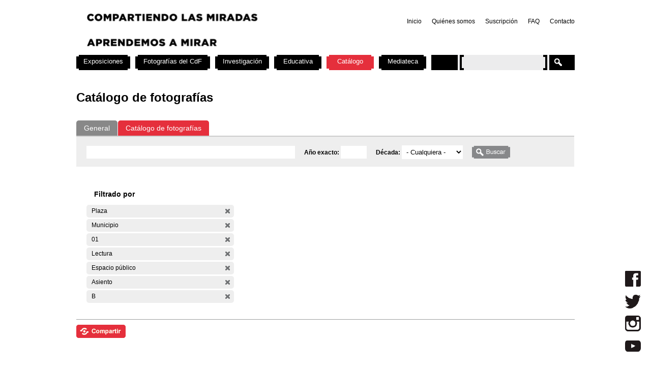

--- FILE ---
content_type: text/html; charset=utf-8
request_url: https://cdf.montevideo.gub.uy/buscar/fotos?filters=entity%3Afoto%20entity%3Afoto%20sm_prop_534%3APlaza%20sm_prop_534%3AMunicipio%20sm_prop_534%3A01%20sm_prop_534%3ALectura%20sm_prop_534%3A%22Espacio%20p%C3%BAblico%22%20sm_prop_534%3AAsiento%20sm_prop_534%3AB
body_size: 44497
content:
<!DOCTYPE html PUBLIC "-//W3C//DTD XHTML 1.0 Strict//EN" "http://www.w3.org/TR/xhtml1/DTD/xhtml1-strict.dtd">
<html xmlns="http://www.w3.org/1999/xhtml" xml:lang="es" lang="es" dir="ltr">

<head>
<meta http-equiv="Content-Type" content="text/html; charset=utf-8" />

	<!-- Google tag (gtag.js) -->
	<script async src="https://www.googletagmanager.com/gtag/js?id=G-TSZPD4KCD2"></script>
	<script>
	  window.dataLayer = window.dataLayer || [];
	  function gtag(){dataLayer.push(arguments);}
	  gtag('js', new Date());

	  gtag('config', 'G-TSZPD4KCD2');
	</script>




  <title>Catálogo de fotografías | Centro de Fotografía de Montevideo</title>
  <meta http-equiv="Content-Type" content="text/html; charset=utf-8" />
<link rel="shortcut icon" href="/sites/cdf.montevideo.gub.uy/files/fav-web-cdf-2024.gif" type="image/x-icon" />
<meta name="description" content="El Centro de Fotografía (CdF) se dedica a conservar, documentar, generar, investigar y difundir imágenes fotográficas de interés para uruguayos y latinoamericanos. Se crea en 2002 y es unidad perteneciente a la División Información y Comunicación de la Intendencia de Montevideo." />
<meta name="abstract" content="El Centro de Fotografía (CdF) se dedica a conservar, documentar, generar, investigar y difundir imágenes fotográficas de interés para uruguayos y latinoamericanos." />
<meta name="keywords" content="Centro de Fotografía de Montevideo,CdF,fotografía,Intendencia de Montevideo" />
<link rel="canonical" href="https://cdf.montevideo.gub.uy/buscar/fotos" />
<meta name="revisit-after" content="1 day" />
  
<style type="text/css" media="all">
  @import "/modules/node/node.css?P";
  @import "/modules/system/defaults.css?P";
  @import "/modules/system/system.css?P";
  @import "/modules/system/system-menus.css?P";
  @import "/modules/user/user.css?P";
  @import "/sites/all/modules/contrib/cck/theme/content-module.css?P";
  @import "/sites/all/modules/contrib/ctools/css/ctools.css?P";
  @import "/sites/all/modules/contrib/date/date.css?P";
  @import "/sites/all/libraries/jquery.ui/themes/base/jquery-ui.css?P";
  @import "/sites/all/modules/contrib/date/date_popup/themes/datepicker.1.7.css?P";
  @import "/sites/all/modules/contrib/date/date_popup/themes/jquery.timeentry.css?P";
  @import "/sites/all/modules/contrib/dhtml_menu/dhtml_menu.css?P";
  @import "/sites/all/modules/contrib/filefield/filefield.css?P";
  @import "/sites/all/modules/contrib/panels/css/panels.css?P";
  @import "/sites/all/modules/contrib/simplenews/simplenews.css?P";
  @import "/sites/all/modules/contrib/views_slideshow/contrib/views_slideshow_singleframe/views_slideshow.css?P";
  @import "/sites/all/modules/contrib/views_slideshow/contrib/views_slideshow_thumbnailhover/views_slideshow.css?P";
  @import "/sites/all/modules/custom/top_bar/css/top_bar.css?P";
  @import "/sites/cdf.montevideo.gub.uy/modules/custom/modules/catalogo/css/catalogo.css?P";
  @import "/misc/farbtastic/farbtastic.css?P";
  @import "/sites/all/modules/contrib/calendar/calendar.css?P";
  @import "/sites/all/modules/contrib/extlink/extlink.css?P";
  @import "/sites/all/modules/contrib/cck/modules/fieldgroup/fieldgroup.css?P";
  @import "/sites/all/modules/custom/views/css/views.css?P";
  @import "/sites/all/modules/contrib/popups/popups.css?P";
  @import "/sites/all/modules/contrib/panels/plugins/layouts/twocol_stacked/twocol_stacked.css?P";
</style>
<style type="text/css" media="all">
  @import "/sites/all/modules/contrib/panels/plugins/layouts/onecol/onecol.css?P";
  @import "/sites/cdf.montevideo.gub.uy/modules/custom/modules/addtoany/addtoany.css?P";
  @import "/sites/cdf.montevideo.gub.uy/themes/cmdf/html-elements.css?P";
  @import "/sites/all/themes/contrib/zen/zen/tabs.css?P";
  @import "/sites/all/themes/contrib/zen/zen/messages.css?P";
  @import "/sites/all/themes/contrib/zen/zen/block-editing.css?P";
  @import "/sites/all/themes/contrib/zen/zen/wireframes.css?P";
  @import "/sites/cdf.montevideo.gub.uy/themes/cmdf/layout.css?P";
  @import "/sites/cdf.montevideo.gub.uy/themes/cmdf/cmdf.css?P";
  @import "/sites/cdf.montevideo.gub.uy/themes/cmdf/css/destacados.css?P";
  @import "/sites/cdf.montevideo.gub.uy/themes/cmdf/css/cabezal.css?P";
  @import "/sites/cdf.montevideo.gub.uy/themes/cmdf/css/muestras.css?P";
  @import "/sites/cdf.montevideo.gub.uy/themes/cmdf/css/bloques.css?P";
  @import "/sites/cdf.montevideo.gub.uy/themes/cmdf/css/listados.css?P";
  @import "/sites/cdf.montevideo.gub.uy/themes/cmdf/css/pedagogia.css?P";
  @import "/sites/cdf.montevideo.gub.uy/themes/cmdf/css/proyectos.css?P";
  @import "/sites/cdf.montevideo.gub.uy/themes/cmdf/css/investigacion.css?P";
  @import "/sites/cdf.montevideo.gub.uy/themes/cmdf/css/boletin.css?P";
  @import "/sites/cdf.montevideo.gub.uy/themes/cmdf/css/articulo.css?P";
  @import "/sites/cdf.montevideo.gub.uy/themes/cmdf/mail.css?P";
  @import "/sites/cdf.montevideo.gub.uy/themes/cmdf/css/redes.css?P";
  @import "/sites/cdf.montevideo.gub.uy/themes/cmdf/css/jquery.tweet.css?P";
  @import "/sites/cdf.montevideo.gub.uy/themes/cmdf/css/convocatorias.css?P";
  @import "/sites/cdf.montevideo.gub.uy/themes/cmdf/css/search.css?P";
  @import "/sites/cdf.montevideo.gub.uy/themes/cmdf/css/canalvideos.css?P";
</style>
<style type="text/css" media="print">
  @import "/sites/cdf.montevideo.gub.uy/themes/cmdf/print.css?P";
</style>

<!--[if IE]>
<link type="text/css" rel="stylesheet" media="all" href="/sites/cdf.montevideo.gub.uy/themes/cmdf/ie.css?P" />
<![endif]-->
  <script type="text/javascript" src="/sites/all/modules/contrib/jquery_update/replace/jquery.min.js?P"></script>
<script type="text/javascript" src="/misc/drupal.js?P"></script>
<script type="text/javascript" src="/sites/cdf.montevideo.gub.uy/files/languages/es_1b6db9a42d7b42b9b162a424582ca214.js?P"></script>
<script type="text/javascript" src="/sites/all/modules/contrib/dhtml_menu/dhtml_menu.js?P"></script>
<script type="text/javascript" src="/sites/all/modules/contrib/google_analytics/googleanalytics.js?P"></script>
<script type="text/javascript" src="/sites/all/modules/contrib/panels/js/panels.js?P"></script>
<script type="text/javascript" src="/sites/all/modules/contrib/views_slideshow/js/jquery.cycle.all.min.js?P"></script>
<script type="text/javascript" src="/sites/all/modules/contrib/views_slideshow/contrib/views_slideshow_singleframe/views_slideshow.js?P"></script>
<script type="text/javascript" src="/sites/all/modules/contrib/views_slideshow/contrib/views_slideshow_thumbnailhover/views_slideshow.js?P"></script>
<script type="text/javascript" src="/sites/all/modules/custom/top_bar/js/top_bar.js?P"></script>
<script type="text/javascript" src="/sites/cdf.montevideo.gub.uy/modules/custom/modules/catalogo/js/catalogo.js?P"></script>
<script type="text/javascript" src="/sites/cdf.montevideo.gub.uy/modules/custom/modules/catalogo/js/easyTooltip.js?P"></script>
<script type="text/javascript" src="/sites/all/modules/contrib/extlink/extlink.js?P"></script>
<script type="text/javascript" src="/sites/all/modules/contrib/popups/popups.js?P"></script>
<script type="text/javascript" src="/sites/cdf.montevideo.gub.uy/themes/cmdf/popups-skin.js?P"></script>
<script type="text/javascript" src="/sites/all/modules/contrib/jquery_update/replace/jquery.form.js?P"></script>
<script type="text/javascript" src="/sites/cdf.montevideo.gub.uy/themes/cmdf/js/script.js?P"></script>
<script type="text/javascript" src="/sites/cdf.montevideo.gub.uy/themes/cmdf/js/expandableText.js?P"></script>
<script type="text/javascript" src="/sites/cdf.montevideo.gub.uy/themes/cmdf/js/jquery.tweet.js?P"></script>
<script type="text/javascript">
<!--//--><![CDATA[//><!--
jQuery.extend(Drupal.settings, { "basePath": "/", "dhtmlMenu": { "slide": "slide", "siblings": 0, "relativity": 0, "children": 0, "clone": 0, "doubleclick": 0 }, "googleanalytics": { "trackOutbound": 1, "trackMailto": 1, "trackDownload": 1, "trackDownloadExtensions": "7z|aac|arc|arj|asf|asx|avi|bin|csv|doc|exe|flv|gif|gz|gzip|hqx|jar|jpe?g|js|mp(2|3|4|e?g)|mov(ie)?|msi|msp|pdf|phps|png|ppt|qtm?|ra(m|r)?|sea|sit|tar|tgz|torrent|txt|wav|wma|wmv|wpd|xls|xml|z|zip" }, "top_bar": { "imgLogoMontevideo": "sites/all/modules/custom/top_bar/images/solapaIM_azul.png", "clases": " con-margen-superior  top_bar_azul " }, "jcarousel": { "ajaxPath": "/jcarousel/ajax/views" }, "extlink": { "extTarget": "_blank", "extClass": 0, "extSubdomains": 1, "extExclude": "", "extInclude": "", "extCssExclude": "", "extCssExplicit": "", "extAlert": 0, "extAlertText": "This link will take you to an external web site. We are not responsible for their content.", "mailtoClass": 0 }, "popups": { "originalPath": "buscar/fotos", "defaultTargetSelector": "div.left-corner \x3e div.clear-block:last", "modulePath": "sites/all/modules/contrib/popups", "autoCloseFinalMessage": 0 }, "CToolsUrlIsAjaxTrusted": { "/buscar/fotos": true, "/buscar/fotos?filters=entity%3Afoto%20entity%3Afoto%20sm_prop_534%3APlaza%20sm_prop_534%3AMunicipio%20sm_prop_534%3A01%20sm_prop_534%3ALectura%20sm_prop_534%3A%22Espacio%20p%C3%BAblico%22%20sm_prop_534%3AAsiento%20sm_prop_534%3AB": true }, "cssInit": { "node.css": true, "defaults.css": true, "system.css": true, "system-menus.css": true, "user.css": true, "content-module.css": true, "ctools.css": true, "date.css": true, "jquery-ui.css": true, "datepicker.1.7.css": true, "jquery.timeentry.css": true, "dhtml_menu.css": true, "filefield.css": true, "panels.css": true, "simplenews.css": true, "views_slideshow.css": true, "top_bar.css": true, "catalogo.css": true, "farbtastic.css": true, "calendar.css": true, "extlink.css": true, "fieldgroup.css": true, "views.css": true, "popups.css": true, "twocol_stacked.css": true, "search.css": true, "onecol.css": true, "addtoany.css": true, "html-elements.css": true, "tabs.css": true, "messages.css": true, "block-editing.css": true, "wireframes.css": true, "zen.css": true, "layout.css": true, "cmdf.css": true, "destacados.css": true, "cabezal.css": true, "muestras.css": true, "bloques.css": true, "listados.css": true, "pedagogia.css": true, "proyectos.css": true, "investigacion.css": true, "boletin.css": true, "articulo.css": true, "mail.css": true, "redes.css": true, "jquery.tweet.css": true, "convocatorias.css": true, "canalvideos.css": true }, "jsInit": { "misc/jquery.js": true, "misc/drupal.js": true, "sites/cdf.montevideo.gub.uy/files/languages/es_1b6db9a42d7b42b9b162a424582ca214.js": true, "sites/all/modules/contrib/dhtml_menu/dhtml_menu.js": true, "sites/all/modules/contrib/google_analytics/googleanalytics.js": true, "sites/all/modules/contrib/panels/js/panels.js": true, "sites/all/modules/contrib/views_slideshow/js/jquery.cycle.all.min.js": true, "sites/all/modules/contrib/views_slideshow/contrib/views_slideshow_singleframe/views_slideshow.js": true, "sites/all/modules/contrib/views_slideshow/contrib/views_slideshow_thumbnailhover/views_slideshow.js": true, "sites/all/modules/custom/top_bar/js/top_bar.js": true, "sites/cdf.montevideo.gub.uy/modules/custom/modules/catalogo/js/catalogo.js": true, "sites/cdf.montevideo.gub.uy/modules/custom/modules/catalogo/js/easyTooltip.js": true, "sites/all/modules/contrib/extlink/extlink.js": true, "misc/jquery.form.js": true, "sites/all/modules/contrib/popups/popups.js": true, "sites/cdf.montevideo.gub.uy/themes/cmdf/popups-skin.js": true, "sites/cdf.montevideo.gub.uy/themes/cmdf/js/script.js": true, "sites/cdf.montevideo.gub.uy/themes/cmdf/js/expandableText.js": true, "sites/cdf.montevideo.gub.uy/themes/cmdf/js/jquery.tweet.js": true } });
//--><!]]>
</script>
<script type="text/javascript">
<!--//--><![CDATA[//><!--
var a2a_config=a2a_config||{},da2a={done:false,html_done:false,script_ready:false,script_load:function(){var a=document.createElement('script'),s=document.getElementsByTagName('script')[0];a.type='text/javascript';a.async=true;a.src='https://static.addtoany.com/menu/page.js';s.parentNode.insertBefore(a,s);da2a.script_load=function(){};},script_onready:function(){da2a.script_ready=true;if(da2a.html_done)da2a.init();},init:function(){for(var i=0,el,target,targets=da2a.targets,length=targets.length;i<length;i++){el=document.getElementById('da2a_'+(i+1));target=targets[i];a2a_config.linkname=target.title;a2a_config.linkurl=target.url;if(el)a2a.init('page',{target:el});da2a.done=true;}}};a2a_config.tracking_callback=['ready',da2a.script_onready];var a2a_config = a2a_config || {};
a2a_config.onclick = 1;
a2a_config.locale = "es-AR";
a2a_config.color_main = "E3E3E3"; 
a2a_config.color_border = "E3E3E3"; a2a_config.color_link_text = "333333"; a2a_config.color_link_text_hover = "333333";
a2a_config.border_size = 24;
a2a_config.num_services = 8;
//--><!]]>
</script>
</head>
<body class="not-front not-logged-in no-sidebars catalogo page-buscar-fotos section-buscar">

  <div id="page"><div id="page-inner">

    <a name="navigation-top" id="navigation-top"></a>
          <div id="skip-to-nav"><a href="#navigation">Skip to Navigation</a></div>
    
    <div id="header"><div id="header-inner" class="clear-block">

              <div id="logo-title">

                      <div id="logo"><a href="/" title="Inicio" rel="home"><img src="/sites/cdf.montevideo.gub.uy/files/cmdf_logo.gif" alt="Inicio" id="logo-image" /></a></div>
          
          
          
        </div> <!-- /#logo-title -->
      
              <div id="header-blocks" class="region region-header">
            <div id="block-menu-secondary-links" class="block block-menu region-odd even region-count-1 count-4"><div class="block-inner">

  
  <div class="content">
    <ul class="menu"><li class="leaf first dhtml-menu "><a href="/" title="" id="dhtml_menu-1346">Inicio</a></li>
<li class="leaf  dhtml-menu "><a href="/content/quienes-somos" title="" id="dhtml_menu-1347">Quiénes somos</a></li>
<li class="leaf  dhtml-menu "><a href="/newsletter/subscriptions" title="" id="dhtml_menu-1348">Suscripción</a></li>
<li class="leaf  dhtml-menu "><a href="/preguntasfrecuentes" title="" id="dhtml_menu-1532">FAQ</a></li>
<li class="leaf last dhtml-menu "><a href="/formulario/formulario-de-contacto" title="" id="dhtml_menu-1533">Contacto</a></li>
</ul>  </div>

  
</div></div> <!-- /block-inner, /block -->
        </div> <!-- /#header-blocks -->
      
    </div></div> <!-- /#header-inner, /#header -->

    <div id="main"><div id="main-inner" class="clear-block with-navbar">

      <div id="content"><div id="content-inner">

        
                  <div id="content-top" class="region region-content_top">
              <div id="block-panels_mini-texto_portada_investigacion" class="block block-panels_mini region-odd odd region-count-1 count-3"><div class="block-inner">

  
  <div class="content">
    <div class="panel-display panel-1col clear-block" id="mini-panel-texto_portada_investigacion">
  <div class="panel-panel panel-col">
    <div></div>
  </div>
</div>
  </div>

  
</div></div> <!-- /block-inner, /block -->
          </div> <!-- /#content-top -->
        
                  <div id="content-header">
                                      <h1 class="title">Catálogo de fotografías</h1>
                                                          </div> <!-- /#content-header -->
        
        <div id="content-area">
          <div class="panel-2col-stacked clear-block panel-display" id="buscador-fotos">
      <div class="panel-col-top panel-panel">
      <div class="inside"><div class="panel-pane pane-apachesolr-form"  id="page-search-form">
  
  
  
  <div class="pane-content">
    <div class="item-list"><ul id="search_types"><li id="contenido" class="first" title="Buscar en todo el sitio web del CdF"><a href="/buscar/contenido/">General</a></li>
<li id="fotos" class="active first" title="Buscar solo en el Catálogo de fotografías"><a href="/buscar/fotos/">Catálogo de fotografías</a></li>
</ul></div><form action="/buscar/fotos"  accept-charset="UTF-8" method="post" id="apachesolr-panels-search-form" class="search-form">
<div><div class="form-item" id="edit-keys-wrapper">
 <div class="container-inline"><div class="form-item" id="edit-keys-wrapper">
 <input type="text" maxlength="255" name="keys" id="edit-keys" size="20" value="" class="form-text" />
</div>
<input type="hidden" name="FIELD_FECHA_ESTIMADA_HASTA" id="fecha_hasta" value=""  />
<div class="form-item" id="edit-anio-wrapper">
 <label for="edit-anio">Año exacto: </label>
 <input type="text" maxlength="128" name="anio" id="edit-anio" size="4" value="" class="form-text" />
</div>
<input type="hidden" name="fecha_desde" id="fecha_desde" value=""  />
<div class="form-item" id="edit-FIELD-FECHA-ESTIMADA-RANGO-INICIAL-wrapper">
 <label for="edit-FIELD-FECHA-ESTIMADA-RANGO-INICIAL">Década: </label>
 <select name="FIELD_FECHA_ESTIMADA_RANGO_INICIAL" class="form-select" id="edit-FIELD-FECHA-ESTIMADA-RANGO-INICIAL" ><option value="" selected="selected">- Cualquiera -</option><option value="tim_fecha_estimada:[1850 TO 1859]">1850 - 1859  (8)</option><option value="tim_fecha_estimada:[1860 TO 1869]">1860 - 1869  (25)</option><option value="tim_fecha_estimada:[1870 TO 1879]">1870 - 1879  (8)</option><option value="tim_fecha_estimada:[1880 TO 1889]">1880 - 1889  (15)</option><option value="tim_fecha_estimada:[1890 TO 1899]">1890 - 1899  (83)</option><option value="tim_fecha_estimada:[1900 TO 1909]">1900 - 1909  (194)</option><option value="tim_fecha_estimada:[1910 TO 1919]">1910 - 1919  (1438)</option><option value="tim_fecha_estimada:[1920 TO 1929]">1920 - 1929  (1372)</option><option value="tim_fecha_estimada:[1930 TO 1939]">1930 - 1939  (731)</option><option value="tim_fecha_estimada:[1940 TO 1949]">1940 - 1949  (438)</option><option value="tim_fecha_estimada:[1950 TO 1959]">1950 - 1959  (694)</option><option value="tim_fecha_estimada:[1960 TO 1969]">1960 - 1969  (1113)</option><option value="tim_fecha_estimada:[1970 TO 1979]">1970 - 1979  (355)</option><option value="tim_fecha_estimada:[1980 TO 1989]">1980 - 1989  (671)</option><option value="tim_fecha_estimada:[1990 TO 1999]">1990 - 1999  (395)</option><option value="tim_fecha_estimada:[2000 TO 2009]">2000 - 2009  (73)</option><option value="-tim_fecha_estimada:[* TO *]">Sin fecha</option></select>
</div>
<input type="submit" name="op" id="edit-submit" value="Buscar"  class="form-submit" />
</div>
</div>
<input type="hidden" name="form_build_id" id="form-5a38e5e28d80299d344f1c9a43258811" value="form-5a38e5e28d80299d344f1c9a43258811"  />
<input type="hidden" name="form_id" id="edit-apachesolr-panels-search-form" value="apachesolr_panels_search_form"  />

</div></form>
  </div>

  
  </div>
</div>
    </div>    
  
  <div class="center-wrapper">
    <div class="panel-col-first panel-panel">
      <div class="inside"></div>
    </div>
    <div class="panel-col-last panel-panel">
      <div class="inside"><div class="panel-pane pane-block pane-apachesolr-cdf-facets-cdf-currentsearch" >
  
      <h2 class="pane-title">Filtrado por</h2>
  
  
  <div class="pane-content">
    <div class="item-list"><h3></h3><ul class="cdf-result-info"><li class="first"><p class="apachesolr-unclick" title="Quitar filtro"><a href="/buscar/fotos/?filters=entity%3Afoto%20entity%3Afoto%20sm_prop_534%3AMunicipio%20sm_prop_534%3A01%20sm_prop_534%3ALectura%20sm_prop_534%3A%22Espacio%20p%C3%BAblico%22%20sm_prop_534%3AAsiento%20sm_prop_534%3AB" class="apachesolr-unclick">(-)</a> Plaza</p></li>
<li><p class="apachesolr-unclick" title="Quitar filtro"><a href="/buscar/fotos/?filters=entity%3Afoto%20entity%3Afoto%20sm_prop_534%3APlaza%20sm_prop_534%3A01%20sm_prop_534%3ALectura%20sm_prop_534%3A%22Espacio%20p%C3%BAblico%22%20sm_prop_534%3AAsiento%20sm_prop_534%3AB" class="apachesolr-unclick">(-)</a> Municipio</p></li>
<li><p class="apachesolr-unclick" title="Quitar filtro"><a href="/buscar/fotos/?filters=entity%3Afoto%20entity%3Afoto%20sm_prop_534%3APlaza%20sm_prop_534%3AMunicipio%20sm_prop_534%3ALectura%20sm_prop_534%3A%22Espacio%20p%C3%BAblico%22%20sm_prop_534%3AAsiento%20sm_prop_534%3AB" class="apachesolr-unclick">(-)</a> 01</p></li>
<li><p class="apachesolr-unclick" title="Quitar filtro"><a href="/buscar/fotos/?filters=entity%3Afoto%20entity%3Afoto%20sm_prop_534%3APlaza%20sm_prop_534%3AMunicipio%20sm_prop_534%3A01%20sm_prop_534%3A%22Espacio%20p%C3%BAblico%22%20sm_prop_534%3AAsiento%20sm_prop_534%3AB" class="apachesolr-unclick">(-)</a> Lectura</p></li>
<li><p class="apachesolr-unclick" title="Quitar filtro"><a href="/buscar/fotos/?filters=entity%3Afoto%20entity%3Afoto%20sm_prop_534%3APlaza%20sm_prop_534%3AMunicipio%20sm_prop_534%3A01%20sm_prop_534%3ALectura%20sm_prop_534%3AAsiento%20sm_prop_534%3AB" class="apachesolr-unclick">(-)</a> Espacio público</p></li>
<li><p class="apachesolr-unclick" title="Quitar filtro"><a href="/buscar/fotos/?filters=entity%3Afoto%20entity%3Afoto%20sm_prop_534%3APlaza%20sm_prop_534%3AMunicipio%20sm_prop_534%3A01%20sm_prop_534%3ALectura%20sm_prop_534%3A%22Espacio%20p%C3%BAblico%22%20sm_prop_534%3AB" class="apachesolr-unclick">(-)</a> Asiento</p></li>
<li class="last"><p class="apachesolr-unclick" title="Quitar filtro"><a href="/buscar/fotos/?filters=entity%3Afoto%20entity%3Afoto%20sm_prop_534%3APlaza%20sm_prop_534%3AMunicipio%20sm_prop_534%3A01%20sm_prop_534%3ALectura%20sm_prop_534%3A%22Espacio%20p%C3%BAblico%22%20sm_prop_534%3AAsiento" class="apachesolr-unclick">(-)</a> B</p></li>
</ul></div>  </div>

  
  </div>
</div>
    </div>
  </div>

  </div>
        </div>

        
        
      </div></div> <!-- /#content-inner, /#content -->

              <div id="navbar"><div id="navbar-inner" class="clear-block region region-navbar">

          <a name="navigation" id="navigation"></a>

          
          
          
            <div id="block-menu-primary-links" class="block block-menu region-odd odd region-count-1 count-1"><div class="block-inner">

  
  <div class="content">
    <ul class="menu"><li class="leaf first dhtml-menu "><a href="/exposiciones" title="" id="dhtml_menu-1342">Exposiciones</a></li>
<li class="leaf  dhtml-menu "><a href="/fotografiasdelcdf" title="" id="dhtml_menu-1343">Fotografías del CdF</a></li>
<li class="leaf  dhtml-menu "><a href="/investigacion" title="" id="dhtml_menu-1344">Investigación</a></li>
<li class="leaf  dhtml-menu "><a href="/educativa" title="" id="dhtml_menu-1345">Educativa</a></li>
<li class="leaf  dhtml-menu "><a href="/catalogo" title="" id="dhtml_menu-11639">Catálogo</a></li>
<li class="leaf last dhtml-menu "><a href="/articulo/mediateca-cdf-0" title="" id="dhtml_menu-12316">Mediateca</a></li>
</ul>  </div>

  
</div></div> <!-- /block-inner, /block -->
  <div id="block-search-0" class="block block-search region-even even region-count-2 count-2"><div class="block-inner">

  
  <div class="content">
    <form action="/buscar/fotos?filters=entity%3Afoto%20entity%3Afoto%20sm_prop_534%3APlaza%20sm_prop_534%3AMunicipio%20sm_prop_534%3A01%20sm_prop_534%3ALectura%20sm_prop_534%3A%22Espacio%20p%C3%BAblico%22%20sm_prop_534%3AAsiento%20sm_prop_534%3AB"  accept-charset="UTF-8" method="post" id="search-block-form">
<div><div class="container-inline">
  <div class="form-item" id="edit-search-block-form-1-wrapper">
 <label for="edit-search-block-form-1"> </label>
 <input type="text" maxlength="128" name="search_block_form" id="edit-search-block-form-1" size="15" value="" title="Escriba lo que quiere buscar." class="form-text" />
</div>
  <input type="image" id="edit-submit" name="op" title="Buscar" src="/sites/cdf.montevideo.gub.uy/themes/cmdf/images/lupa.png" class="form-submit"/>
  <input type="hidden" name="form_build_id" id="form-ygQ8PbGeK7LjVHoLnsLkuyJIQMF2rxbD3CH8cLJ3GBc" value="form-ygQ8PbGeK7LjVHoLnsLkuyJIQMF2rxbD3CH8cLJ3GBc"  />
<input type="hidden" name="form_id" id="edit-search-block-form" value="search_block_form"  />
</div>



</div></form>
  </div>

  
</div></div> <!-- /block-inner, /block -->

        </div></div> <!-- /#navbar-inner, /#navbar -->
      
      
      
    </div></div> <!-- /#main-inner, /#main -->

          <div id="footer"><div id="footer-inner" class="region region-footer">

        
          <div id="block-addtoany-0" class="block block-addtoany region-odd odd region-count-1 count-5"><div class="block-inner">

  
  <div class="content">
    
		<a class="da2a_button" href="http://www.addtoany.com/share_save?linkurl=https%3A%2F%2Fcdf.montevideo.gub.uy%2Fbuscar%2Ffotos&amp;linkname=Cat%C3%A1logo%20de%20fotograf%C3%ADas" id="da2a_1"><img src="/sites/cdf.montevideo.gub.uy/themes/cmdf/images/boton_compartir.png" alt="Compartir esta página"/></a>
		<script type="text/javascript">
<!--//--><![CDATA[//><!--
da2a.script_load();
//--><!]]>
</script>
		  </div>

  
</div></div> <!-- /block-inner, /block -->
  <div id="block-views-destacados3-block_1" class="block block-views region-even even region-count-2 count-6"><div class="block-inner">

  
  <div class="content">
    <div class="view view-destacados3 view-id-destacados3 view-display-id-block_1 view-dom-id-5edc30936939f3cdb223a305a7f1f5e0">
    
  
  
      <div class="view-content">
        <div class="views-row views-row-1 views-row-odd views-row-first">
      
  <div class="views-field-field-imagen2-fid">
                <span class="field-content"><a href="http://cdf.montevideo.gub.uy/convocatorias" target="_blank"><img  class="imagefield imagefield-field_imagen2" width="201" height="35" alt="" src="https://cdf.montevideo.gub.uy/system/files/destacados3/convocatorias_1.jpg?1453839917" /></a></span>
  </div>
  </div>
  <div class="views-row views-row-2 views-row-even">
      
  <div class="views-field-field-imagen2-fid">
                <span class="field-content"><a href="http://cdf.montevideo.gub.uy/educativa" target="_blank"><img  class="imagefield imagefield-field_imagen2" width="115" height="35" alt="" src="https://cdf.montevideo.gub.uy/system/files/destacados3/talleres.jpg?1454081698" /></a></span>
  </div>
  </div>
  <div class="views-row views-row-3 views-row-odd">
      
  <div class="views-field-field-imagen2-fid">
                <span class="field-content"><a href="https://issuu.com/cmdf/docs" target="_blank"><img  class="imagefield imagefield-field_imagen2" width="91" height="35" alt="" src="https://cdf.montevideo.gub.uy/system/files/destacados3/libros.jpg?1490295467" /></a></span>
  </div>
  </div>
  <div class="views-row views-row-4 views-row-even">
      
  <div class="views-field-field-imagen2-fid">
                <span class="field-content"><a href="https://www.youtube.com/@CdFMontevideo" target="_blank"><img  class="imagefield imagefield-field_imagen2" width="91" height="35" alt="" src="https://cdf.montevideo.gub.uy/system/files/destacados3/videos.jpg?1490295507" /></a></span>
  </div>
  </div>
  <div class="views-row views-row-5 views-row-odd">
      
  <div class="views-field-field-imagen2-fid">
                <span class="field-content"><a href="https://redlafoto.org.uy/" target="_blank"><img  class="imagefield imagefield-field_imagen2" width="980" height="300" alt="" src="https://cdf.montevideo.gub.uy/system/files/destacados3/destacado_3_redlafoto_v1.jpg?1577188772" /></a></span>
  </div>
  </div>
  <div class="views-row views-row-6 views-row-even">
      
  <div class="views-field-field-imagen2-fid">
                <span class="field-content"><a href="https://cdf.montevideo.gub.uy/articulo/el-archivo-historico-disponible-en-alta-resolucion" target="_blank"><img  class="imagefield imagefield-field_imagen2" width="980" height="300" alt="" src="https://cdf.montevideo.gub.uy/system/files/destacados3/destacado_archivo_2024.jpg?1728404415" /></a></span>
  </div>
  </div>
  <div class="views-row views-row-7 views-row-odd">
      
  <div class="views-field-field-imagen2-fid">
                <span class="field-content"><a href="https://cdf.montevideo.gub.uy/articulo/cdf-premio-nacional-de-calidad-2019" target="_blank"><img  class="imagefield imagefield-field_imagen2" width="980" height="308" alt="" src="https://cdf.montevideo.gub.uy/system/files/destacados3/destacado-premio.jpg?1585670471" /></a></span>
  </div>
  </div>
  <div class="views-row views-row-8 views-row-even">
      
  <div class="views-field-field-imagen2-fid">
                <span class="field-content"><a href="https://cdf.montevideo.gub.uy/articulo/tienda-cdf" target="_blank"><img  class="imagefield imagefield-field_imagen2" width="980" height="300" alt="" src="https://cdf.montevideo.gub.uy/system/files/destacados3/destacado_tienda_01.jpg?1728484358" /></a></span>
  </div>
  </div>
  <div class="views-row views-row-9 views-row-odd">
      
  <div class="views-field-field-imagen2-fid">
                <span class="field-content"><a href="https://cdf.montevideo.gub.uy/articulo/fotogalerias-en-montevideo" target="_blank"><img  class="imagefield imagefield-field_imagen2" width="980" height="300" alt="" src="https://cdf.montevideo.gub.uy/system/files/destacados3/destacado_fotogalerias.png?1740582621" /></a></span>
  </div>
  </div>
  <div class="views-row views-row-10 views-row-even views-row-last">
      
  <div class="views-field-field-imagen2-fid">
                <span class="field-content"><a href="https://cdf.montevideo.gub.uy/articulo/memorias-de-barrio" target="_blank"><img  class="imagefield imagefield-field_imagen2" width="980" height="300" alt="" src="https://cdf.montevideo.gub.uy/system/files/destacados3/destacado_memorias_de_barrio_0.png?1756485217" /></a></span>
  </div>
  </div>
    </div>
  
  
  
  
  
  
</div>   </div>

  
</div></div> <!-- /block-inner, /block -->

      </div></div> <!-- /#footer-inner, /#footer -->
    
  </div></div> <!-- /#page-inner, /#page -->

      <div id="closure-blocks" class="region region-closure">  <div id="block-block-2" class="block block-block region-odd odd region-count-1 count-7"><div class="block-inner">

  
  <div class="content">
    
<div id='pie_con_links'>
    <div class='bloque_links'>	
	<div id=cabezal_links>
	    <div class='pie_links_1'>
		 INSTITUCIONALES
	    </div>
	    <div class='pie_links_2'>
		 SECCIONES
	    </div>

	    <div class='pie_links_2'>
		 DESTACADOS
	    </div>

	    <div class='pie_links_3'>
	    </div>

	</div>

	<div id=cuerpo_links>
	    <div class='pie_links_1'>
	       <ul class="links"><li class="menu-1346 first"><a href="/" title="">Inicio</a></li>
<li class="menu-1347"><a href="/content/quienes-somos" title="">Quiénes somos</a></li>
<li class="menu-1348"><a href="/newsletter/subscriptions" title="">Suscripción</a></li>
<li class="menu-1532"><a href="/preguntasfrecuentes" title="">FAQ</a></li>
<li class="menu-1533 last"><a href="/formulario/formulario-de-contacto" title="">Contacto</a></li>
</ul>
	    </div>
	    <div class='pie_links_2'>
	       <ul class="links"><li class="menu-1342 first"><a href="/exposiciones" title="">Exposiciones</a></li>
<li class="menu-1343"><a href="/fotografiasdelcdf" title="">Fotografías del CdF</a></li>
<li class="menu-1344"><a href="/investigacion" title="">Investigación</a></li>
<li class="menu-1345"><a href="/educativa" title="">Educativa</a></li>
<li class="menu-11639"><a href="/catalogo" title="">Catálogo</a></li>
<li class="menu-12316 last"><a href="/articulo/mediateca-cdf-0" title="">Mediateca</a></li>
</ul>
	    </div>

	    <div class='pie_links_2 pie_links_3'>
		<ul class="menu"><li class="leaf first dhtml-menu "><a href="http://cdf.montevideo.gub.uy/articulo/muff" title="" id="dhtml_menu-11293">MUFF, festival de fotografía</a></li>
<li class="leaf  dhtml-menu "><a href="https://www.youtube.com/@CdFMontevideo" title="Las actividades del CdF se transmiten en vivo y quedan guardadas en nuestro canal de YouTube." id="dhtml_menu-11264">Canal de YouTube</a></li>
<li class="leaf  dhtml-menu "><a href="http://cdf.montevideo.gub.uy/convocatorias" title="Todas las convocatorias abiertas que realiza el CdF" id="dhtml_menu-11298">Convocatorias</a></li>
<li class="leaf  dhtml-menu "><a href="https://cdf.montevideo.gub.uy/articulo/lineas-de-tiempo" title="" id="dhtml_menu-11766">Líneas de tiempo</a></li>
<li class="leaf last dhtml-menu "><a href="https://cdf.montevideo.gub.uy/actividad/fotoviaje-un-viaje-fotografico-traves-del-archivo-del-cdf-0" title="" id="dhtml_menu-12011">Fotoviaje</a></li>
</ul>
	    </div>

	    <div class='pie_links_2 pie_links_3'>
		<ul class="menu"><li class="leaf first dhtml-menu "><a href="https://cdf.montevideo.gub.uy/articulo/tienda-cdf" title="Condiciones de uso, precios y productos a la venta que el CdF ofrece al público." id="dhtml_menu-11294">CdF Tienda</a></li>
<li class="leaf  dhtml-menu "><a href="https://cdf.montevideo.gub.uy/system/files/logos_imcdf.pdf" title="" id="dhtml_menu-12044">Descargar logo CdF</a></li>
<li class="leaf  dhtml-menu "><a href="http://cdf.montevideo.gub.uy/articulo/escuelas-de-fotografia" title="" id="dhtml_menu-11295">Escuelas de fotografía</a></li>
<li class="leaf  dhtml-menu "><a href="http://www.suenodelarazon.org/" title="" id="dhtml_menu-12007">Revista Sueño de la Razón</a></li>
<li class="leaf last dhtml-menu "><a href="https://cdf.montevideo.gub.uy/recorrido3d/el-archivo-liberado-sede/index.htm" title="" id="dhtml_menu-12321">Recorrido 3D por Sede CdF</a></li>
</ul>
	    </div>
	</div>
    </div>


</div>
<!--
<div id='pie_con_links'>
<div id=cabezal_links>
    <div class="pie_links_1">
         Institucionales <span class='links_cerrados'> + </span>
    </div>
    <div class="pie_links_2">
         Secciones<span class='links_cerrados'> + </span>
    </div>

    <div class="pie_links_2">
         CDF tv<span class='links_cerrados'> + </span>
    </div>

    <div class="pie_links_3">
         Links de Interés<span class='links_cerrados'> + </span>
    </div>



    <div class='link-redes-sociales'>
           <a href='http://vimeo.com/centrodefotografia' id='logo_vimeo' target='_blank'  title='vimeo'>&nbsp;</a>
 
            <a href='https://twitter.com/#!/CDF_IM' id='logo_twitter'  target='_blank' title='Siganos en Twitter' >&nbsp;</a>


            <a href='http://www.facebook.com/CdfCentroDeFotografiaDeMontevideo' id='logo_facebook' target='_blank'  title='Siganos en Facebook'>&nbsp;</a>

            <a href='http://www.historypin.com/profile/view/CMDF/' id='logo_historypin' target='_blank'  title='historypin'>&nbsp;</a>


            <a href='http://www.youtube.com/user/CMDFIMM/featured' id='logo_youtube' target='_blank'  title='Canal en Youtube'>&nbsp;</a>

   </div>
</div>

<div id=cuerpo_links>
    <div class="pie_links_1">
       <ul class="links"><li class="menu-1346 first"><a href="/" title="">Inicio</a></li>
<li class="menu-1347"><a href="/content/quienes-somos" title="">Quiénes somos</a></li>
<li class="menu-1348"><a href="/newsletter/subscriptions" title="">Suscripción</a></li>
<li class="menu-1532"><a href="/preguntasfrecuentes" title="">FAQ</a></li>
<li class="menu-1533 last"><a href="/formulario/formulario-de-contacto" title="">Contacto</a></li>
</ul>    </div>
    <div class="pie_links_2">
       <ul class="links"><li class="menu-1342 first"><a href="/exposiciones" title="">Exposiciones</a></li>
<li class="menu-1343"><a href="/fotografiasdelcdf" title="">Fotografías del CdF</a></li>
<li class="menu-1344"><a href="/investigacion" title="">Investigación</a></li>
<li class="menu-1345"><a href="/educativa" title="">Educativa</a></li>
<li class="menu-11639"><a href="/catalogo" title="">Catálogo</a></li>
<li class="menu-12316 last"><a href="/articulo/mediateca-cdf-0" title="">Mediateca</a></li>
</ul>    </div>

    <div class="pie_links_2">
         <ul class="links">
                                   <li class=""><a title="f/22. ciclo televisivo 2012" href="https://vimeo.com/album/2026016" target="_blank">f/22. ciclo televisivo 2012</a></li>
                                   <li class=""><a title="Fotograma tev&eacute; 2011" href="http://www.youtube.com/playlist?list=PL4C4C8E64404934F3&feature=view_all" target="_blank">Fotograma tev&eacute; 2011</a></li>
                                   <li class=""><a title="f/22. ciclo televisivo 2010" href="http://www.youtube.com/playlist?list=PL86AE47D85E13B098&feature=edit_ok" target="_blank">f/22. ciclo televisivo 2010</a></li>
                             </ul>    </div>

    <div class="pie_links_2 pie_links_3">
         <ul class="menu"><li class="leaf first dhtml-menu "><a href="http://cdf.montevideo.gub.uy/articulo/lineas-de-tiempo" title="" id="dhtml_menu-10744">Líneas de tiempo</a></li>
<li class="leaf  dhtml-menu "><a href="http://cdf.montevideo.gub.uy/fotografia/ventas_2011/index.php" title="" id="dhtml_menu-9411">CdF Tienda</a></li>
<li class="leaf  dhtml-menu "><a href="http://suenodelarazon.org/revista/" title="" id="dhtml_menu-9407">Sueño de la razón</a></li>
<li class="leaf last dhtml-menu "><a href="http://cdf.montevideo.gub.uy/system/files/escuelas.pdf" title="" id="dhtml_menu-9410">Escuelas de Fotografía [pdf]</a></li>
</ul>    </div>
</div>

</div>

-->  </div>

  
</div></div> <!-- /block-inner, /block -->
  <div id="block-block-6" class="block block-block region-even even region-count-2 count-8"><div class="block-inner">

  
  <div class="content">
    <div class="bloque-patrocinadores">
<div class="bloque-patrocinadores-leyenda">
PATROCINAN
</div>
<div class="bloque-patrocinadores-lista">
<!--
   <div class="bloque-patrocinadores-patronizador bloque-patrocinadores-patronizador-1">
      <img width="91" height="55" src="/system/files/patrocinadores/logo_tenaris.png" alt="tenaris" />
   </div>
   <div class="bloque-patrocinadores-patronizador bloque-patrocinadores-patronizador-2">
      <img width="73" height="55" src="/system/files/patrocinadores/logo_proa.png" alt="proa" />
   </div>
--><!--
   <div class="bloque-patrocinadores-patronizador bloque-patrocinadores-patronizador-1">
      <img width="91" height="55" src="/system/files/patrocinadores/logo_tenaris.png" alt="tenaris" />
   </div>
   <div class="bloque-patrocinadores-patronizador bloque-patrocinadores-patronizador-2">
      <img width="73" height="55" src="/system/files/patrocinadores/logo_proa.png" alt="proa" />
   </div>
--><div class="bloque-patrocinadores-patronizador bloque-patrocinadores-patronizador-2">
      <img width="347" height="50" src="/system/files/patrocinadores/logos_tenaris_proa.png" alt="Patrocinadores" />
   </div>
</div>
</div>
  </div>

  
</div></div> <!-- /block-inner, /block -->
  <div id="block-block-3" class="block block-block region-odd odd region-count-3 count-9"><div class="block-inner">

  
  <div class="content">
    <div id='pie-pagina-info-cdf'>
<img width="62" height="43" src="/system/files/logo_pie_cdf.png" alt="" /><br />
Av. 18 de Julio 885<br />
(entre Andes y Convención)<br />
CP 11100. Montevideo. Uruguay <br />
Tel: [598 2] 1950 7960<br />
Mail: <a href="mailto:CdF@imm.gub.uy">CdF@imm.gub.uy</a><br />
Lunes, miércoles, jueves, viernes: de 10 a 19.30 h. <br>
Martes: de 10 a 21 h. Sábados de 9.30 a 14.30 h.
</p>
</div>

<div id='pie-pagina-info-im'>
<img src="/system/files/logo_IM_150px.png" alt="" /> 
<br />
Intendencia de Montevideo<br />
Edificio Sede: Av. 18 de Julio 1360<br />
Tel: [598 2] 1950 <br />
Montevideo, Uruguay | CP. 11200
</div>  </div>

  
</div></div> <!-- /block-inner, /block -->
</div>
  
  <script type="text/javascript">
<!--//--><![CDATA[//><!--
var _gaq = _gaq || [];_gaq.push(["_setAccount", "UA-29955656-1"]);_gaq.push(["_setDomainName", ".cdf.montevideo.gub.uy"]);_gaq.push(["_trackPageview"]);(function() {var ga = document.createElement("script");ga.type = "text/javascript";ga.async = true;ga.src = ("https:" == document.location.protocol ? "https://ssl" : "http://www") + ".google-analytics.com/ga.js";var s = document.getElementsByTagName("script")[0];s.parentNode.insertBefore(ga, s);})();
//--><!]]>
</script>
<script type="text/javascript">
<!--//--><![CDATA[//><!--
da2a.targets=[
{title:'Catálogo de fotografías',url:'https://cdf.montevideo.gub.uy/buscar/fotos'}];
da2a.html_done=true;if(da2a.script_ready&&!da2a.done)da2a.init();da2a.script_load();
//--><!]]>
</script>

<!--redes sociales flotantes-->
  <div class="redes-sociales-laterales-block">
    <div class="redes-sociales-laterales-item"><a href="https://www.facebook.com/cdfmontevideo/"><img alt="Ir al Facebook del CdF" src="https://cdf.montevideo.gub.uy/sites/cdf.montevideo.gub.uy/themes/cmdf/images/iconos-redes/fb0.png" \=""></a></div>
    <div class="redes-sociales-laterales-item"><a href="https://twitter.com/CDF_IM"><img alt="Ir al Twitter del CdF" src="https://cdf.montevideo.gub.uy/sites/cdf.montevideo.gub.uy/themes/cmdf/images/iconos-redes/tw1.png" \=""></a></div>
    <div class="redes-sociales-laterales-item"><a href="https://www.instagram.com/cdfmontevideo"><img alt="Ir al Instagram" src="https://cdf.montevideo.gub.uy/sites/cdf.montevideo.gub.uy/themes/cmdf/images/iconos-redes/ig1.png" \=""></a></div>
    <div class="redes-sociales-laterales-item"><a href="https://www.youtube.com/c/CdFMontevideo"><img alt="Ir al canal de Youtube del CdF" src="https://cdf.montevideo.gub.uy/sites/cdf.montevideo.gub.uy/themes/cmdf/images/iconos-redes/yt11.png" \=""></a></div>
  </div>


</body>
</html>
<script id="f5_cspm">(function(){var f5_cspm={f5_p:'GGDEAOJDBALJBJJFEGFPMLFHNEPCKCGEDFHELCEKLGANCGEDNEKOKNKLOJCLEEIJJHGBGCAHAAPMOKABANPAJNHDAAPHPFMPFBCMABMJFFHHMLPCGBGIKDCPBCKFGCAE',setCharAt:function(str,index,chr){if(index>str.length-1)return str;return str.substr(0,index)+chr+str.substr(index+1);},get_byte:function(str,i){var s=(i/16)|0;i=(i&15);s=s*32;return((str.charCodeAt(i+16+s)-65)<<4)|(str.charCodeAt(i+s)-65);},set_byte:function(str,i,b){var s=(i/16)|0;i=(i&15);s=s*32;str=f5_cspm.setCharAt(str,(i+16+s),String.fromCharCode((b>>4)+65));str=f5_cspm.setCharAt(str,(i+s),String.fromCharCode((b&15)+65));return str;},set_latency:function(str,latency){latency=latency&0xffff;str=f5_cspm.set_byte(str,40,(latency>>8));str=f5_cspm.set_byte(str,41,(latency&0xff));str=f5_cspm.set_byte(str,35,2);return str;},wait_perf_data:function(){try{var wp=window.performance.timing;if(wp.loadEventEnd>0){var res=wp.loadEventEnd-wp.navigationStart;if(res<60001){var cookie_val=f5_cspm.set_latency(f5_cspm.f5_p,res);window.document.cookie='f5avr0098235552aaaaaaaaaaaaaaaa_cspm_='+encodeURIComponent(cookie_val)+';path=/;'+'';}
return;}}
catch(err){return;}
setTimeout(f5_cspm.wait_perf_data,100);return;},go:function(){var chunk=window.document.cookie.split(/\s*;\s*/);for(var i=0;i<chunk.length;++i){var pair=chunk[i].split(/\s*=\s*/);if(pair[0]=='f5_cspm'&&pair[1]=='1234')
{var d=new Date();d.setTime(d.getTime()-1000);window.document.cookie='f5_cspm=;expires='+d.toUTCString()+';path=/;'+';';setTimeout(f5_cspm.wait_perf_data,100);}}}}
f5_cspm.go();}());</script><script id="f5_cspm">(function(){var f5_cspm={f5_p:'DCNJNHGDBLKPKNOFENJGOFJEMNAEDIIMLFHAOKGEAMAIFIKCCNFIOINIKLFJCJNKOHKBPDKAAAOBMLFFLHKAMKLIAACHFODGCAMBEHCNELFJDPGFMHFMOIKOIDHKNEFH',setCharAt:function(str,index,chr){if(index>str.length-1)return str;return str.substr(0,index)+chr+str.substr(index+1);},get_byte:function(str,i){var s=(i/16)|0;i=(i&15);s=s*32;return((str.charCodeAt(i+16+s)-65)<<4)|(str.charCodeAt(i+s)-65);},set_byte:function(str,i,b){var s=(i/16)|0;i=(i&15);s=s*32;str=f5_cspm.setCharAt(str,(i+16+s),String.fromCharCode((b>>4)+65));str=f5_cspm.setCharAt(str,(i+s),String.fromCharCode((b&15)+65));return str;},set_latency:function(str,latency){latency=latency&0xffff;str=f5_cspm.set_byte(str,40,(latency>>8));str=f5_cspm.set_byte(str,41,(latency&0xff));str=f5_cspm.set_byte(str,35,2);return str;},wait_perf_data:function(){try{var wp=window.performance.timing;if(wp.loadEventEnd>0){var res=wp.loadEventEnd-wp.navigationStart;if(res<60001){var cookie_val=f5_cspm.set_latency(f5_cspm.f5_p,res);window.document.cookie='f5avr0098235552aaaaaaaaaaaaaaaa_cspm_='+encodeURIComponent(cookie_val)+';path=/;'+'';}
return;}}
catch(err){return;}
setTimeout(f5_cspm.wait_perf_data,100);return;},go:function(){var chunk=window.document.cookie.split(/\s*;\s*/);for(var i=0;i<chunk.length;++i){var pair=chunk[i].split(/\s*=\s*/);if(pair[0]=='f5_cspm'&&pair[1]=='1234')
{var d=new Date();d.setTime(d.getTime()-1000);window.document.cookie='f5_cspm=;expires='+d.toUTCString()+';path=/;'+';';setTimeout(f5_cspm.wait_perf_data,100);}}}}
f5_cspm.go();}());</script>